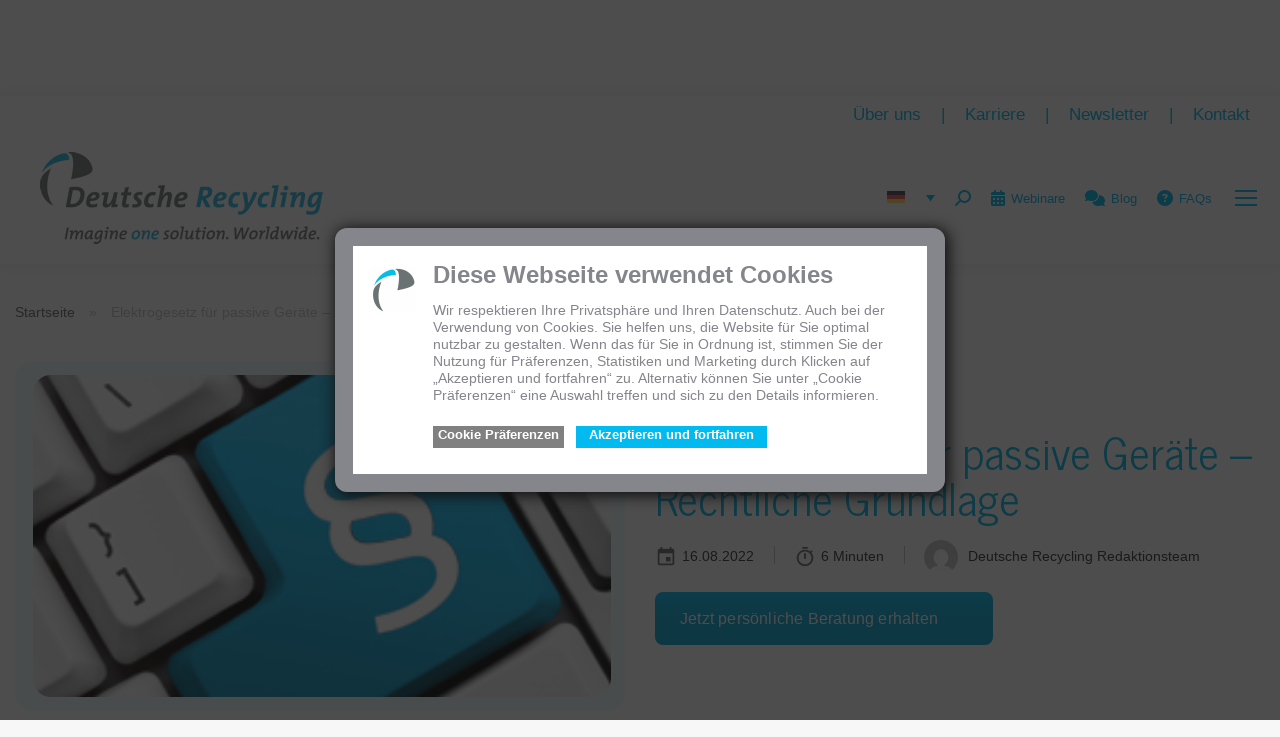

--- FILE ---
content_type: application/x-javascript
request_url: https://consentcdn.cookiebot.com/consentconfig/1a04d9b3-509b-45ee-a84e-1c693b8187a1/deutsche-recycling.de/configuration.js
body_size: 381
content:
CookieConsent.configuration.tags.push({id:187945227,type:"script",tagID:"",innerHash:"",outerHash:"",tagHash:"12998523106990",url:"https://consent.cookiebot.com/uc.js",resolvedUrl:"https://consent.cookiebot.com/uc.js",cat:[1,3,4]});CookieConsent.configuration.tags.push({id:187945228,type:"script",tagID:"",innerHash:"",outerHash:"",tagHash:"9778862256082",url:"",resolvedUrl:"",cat:[1,2,4,5]});CookieConsent.configuration.tags.push({id:187945231,type:"script",tagID:"",innerHash:"",outerHash:"",tagHash:"17034099641720",url:"",resolvedUrl:"",cat:[4]});